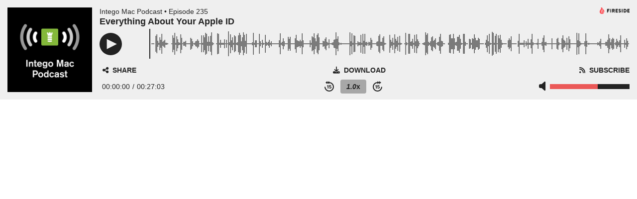

--- FILE ---
content_type: text/html; charset=utf-8
request_url: https://player.fireside.fm/v2/GegHgcrH+YftOk79P?theme=light
body_size: 2286
content:
<!DOCTYPE html>
<html lang="en">
  <head>
    <meta charset="utf-8">
    <meta http-equiv="X-UA-Compatible" content="IE=edge,chrome=1">
    <meta name="viewport" content="width=device-width, initial-scale=1">
    <meta name="description" content="Powerful podcast hosting and analytics. By podcasters, for podcasters.">
    <meta name="author" content="Very Good Software, LLC">
    <meta name="copyright" content="Very Good Software, LLC">
    <link rel="icon" href="/favicon.ico">
    <title>Fireside</title>
    <link rel="stylesheet" media="all" href="https://a.fireside.fm/assets/v1/dracula_embed-9a7f88b77b2f76d8f84d25ebd2a77faf4cdd9eb8765ae47ef1a59a65da33f40b.css" data-turbolinks-track="true" />
  </head>
  <body class="audio-external theme-classic">
    
<div
  id="fireside-player"
  class="fsplyr-wrap"
  data-started="false"
  data-theme="minimal-light"
  data-player-type="embed"
  data-player-download="https://aphid.fireside.fm/d/1437767933/befa9c3e-5e51-4776-905a-ceeede7e11cf/c13a3f7a-4bc7-4536-88b9-8398cf3ae6b4.mp3"
  data-player-duration="1623"
  data-player-share="/235"
  data-player-theme="classic"
  data-player-time="0"
>
  <div class="fsplyr-layout-left">
    <div class="fsplyr-meta">
      <figure class="fsplyr-poster">
        <div style="background-image: url('https://media24.fireside.fm/file/fireside-images-2024/podcasts/images/b/befa9c3e-5e51-4776-905a-ceeede7e11cf/cover_medium.jpg?v=0');">
          <a target="_parent" href="http://podcast.intego.com/235">
            <img src="https://media24.fireside.fm/file/fireside-images-2024/podcasts/images/b/befa9c3e-5e51-4776-905a-ceeede7e11cf/cover_medium.jpg?v=0" alt="Poster Image" />
</a>        </div>
      </figure>
    </div>
  </div>

  <div class="fsplyr-layout-right">
    <audio class="fsplyr-element fsplyr-sr-only" preload="none">
      <source src="https://media24.fireside.fm/file/fireside-audio-2024/podcasts/audio/b/befa9c3e-5e51-4776-905a-ceeede7e11cf/episodes/c/c13a3f7a-4bc7-4536-88b9-8398cf3ae6b4/c13a3f7a-4bc7-4536-88b9-8398cf3ae6b4.mp3" type="audio/mpeg" />
      Your browser does not support the audio tag.
    </audio>

    <div class="fsplyr-title">
      <div class="fsplyr-episode">
          <a target="_parent" href="http://podcast.intego.com">Intego Mac Podcast</a>
           • 
          <a target="_parent" href="http://podcast.intego.com/235">Episode 235</a>
      </div>
        <h1>Everything About Your Apple ID</h1>
    </div>

    <div class="fsplyr-display">
      <button aria-label="Play or Pause" class="btn" data-plyr="play" data-playing="false"><svg class="pause-circle" id="Layer_1" data-name="Layer 1" xmlns="http://www.w3.org/2000/svg" viewBox="0 0 40 40"><defs><style>.cls-1{fill:#fff;}</style></defs><title>pause</title><path class="cls-1" d="M24,4A20,20,0,1,0,44,24,20,20,0,0,0,24,4ZM21,33H16V15h5Zm11,0H27V15h5Z" transform="translate(-4 -4)"/></svg><svg class="play-circle" id="Layer_1" data-name="Layer 1" xmlns="http://www.w3.org/2000/svg" viewBox="0 0 40 40"><defs><style>.cls-1{fill:#fff;}</style></defs><title>play</title><path class="cls-1" d="M24,4A20,20,0,1,0,44,24,20,20,0,0,0,24,4ZM17,33V15l18,9Z" transform="translate(-4 -4)"/></svg></button>

      <div class="fsplyr-waveform"></div>
    </div>

    <div class="fsplyr-controls external">
      <button aria-label="Open Share and Subscribe Dialog" class="btn" data-plyr="overlay"><i class="fas fa-share-alt" aria-hidden="true"></i> Share</button>

      <a class="btn" target="_parent" href="https://aphid.fireside.fm/d/1437767933/befa9c3e-5e51-4776-905a-ceeede7e11cf/c13a3f7a-4bc7-4536-88b9-8398cf3ae6b4.mp3"><i class="fas fa-download" aria-hidden="true"></i> Download</a>

      <a class="btn" target="_parent" href="http://podcast.intego.com/rss"><i class="fas fa-rss" aria-hidden="true"></i> Subscribe</a>

    </div>

    <div class="fsplyr-controls internal">
      <div class="fsplyr-time">
        <div class="fsplyr-time-current" aria-label="Current time">00:00:00</div>
        <span>/</span>
        <div class="fsplyr-time-duration" aria-label="Duration">00:27:03</div>
      </div>

      <div class="fsplyr-layout-controls">
        <button aria-label="Skip Back 15 Seconds" class="btn fsplyr-skip" data-plyr="rewind"><svg id="Layer_1" data-name="Layer 1" xmlns="http://www.w3.org/2000/svg" viewBox="0 0 38 42"><defs><style>.cls-1{fill:#fff;}.cls-2{fill:none;stroke:#fff;stroke-miterlimit:10;stroke-width:4px;}</style></defs><title>skip-backward</title><path class="cls-1" d="M24,1,16,7l8,6Z" transform="translate(-5 -1)"/><path class="cls-1" d="M17,1,9,7l8,6Z" transform="translate(-5 -1)"/><path class="cls-2" d="M21,7h3A17,17,0,1,1,7,24" transform="translate(-5 -1)"/><path class="cls-1" d="M21,31H18V20.65L15,22V19.54L20.7,17H21Z" transform="translate(-5 -1)"/><path class="cls-1" d="M23,24.34,24.15,17H32v2.47H26.57l-.57,3a5.54,5.54,0,0,1,2.57-.5,4.26,4.26,0,0,1,3.28,1.22A4.08,4.08,0,0,1,33,26.36a4.78,4.78,0,0,1-.62,2.41,4.14,4.14,0,0,1-1.72,1.65A5.58,5.58,0,0,1,28,31a6,6,0,0,1-2.52-.54A4.39,4.39,0,0,1,23.66,29,3.15,3.15,0,0,1,23,27h3a1.5,1.5,0,0,0,.5,1.09,2.48,2.48,0,0,0,1.51.44c1.12,0,2-.79,2-2.38S29.36,24,28,24a2.87,2.87,0,0,0-2,1Z" transform="translate(-5 -1)"/></svg></button>

        <button aria-label="Change Playback Speed" class="btn" data-plyr="speed" data-value="1.0"><span><i class="val">1.0</i>x</span></button>

        <button aria-label="Skip Forward 15 Seconds" class="btn fsplyr-skip" data-plyr="fast-forward"><svg id="Layer_1" data-name="Layer 1" xmlns="http://www.w3.org/2000/svg" viewBox="0 0 38 42"><defs><style>.cls-1{fill:#fff;}.cls-2{fill:none;stroke:#fff;stroke-miterlimit:10;stroke-width:4px;}</style></defs><title>skip-forward</title><path class="cls-1" d="M24,13l8-6L24,1Z" transform="translate(-5 -1)"/><path class="cls-1" d="M31,13l8-6L31,1Z" transform="translate(-5 -1)"/><path class="cls-2" d="M41,24A17,17,0,1,1,24,7h3" transform="translate(-5 -1)"/><path class="cls-1" d="M21,31H18V20.65L15,22V19.54L20.7,17H21Z" transform="translate(-5 -1)"/><path class="cls-1" d="M23,24.34,24.15,17H32v2.47H26.57l-.57,3a5.54,5.54,0,0,1,2.57-.5,4.26,4.26,0,0,1,3.28,1.22A4.08,4.08,0,0,1,33,26.36a4.78,4.78,0,0,1-.62,2.41,4.14,4.14,0,0,1-1.72,1.65A5.58,5.58,0,0,1,28,31a6,6,0,0,1-2.52-.54A4.39,4.39,0,0,1,23.66,29,3.15,3.15,0,0,1,23,27h3a1.5,1.5,0,0,0,.5,1.09,2.48,2.48,0,0,0,1.51.44c1.12,0,2-.79,2-2.38S29.36,24,28,24a2.87,2.87,0,0,0-2,1Z" transform="translate(-5 -1)"/></svg></button>
      </div>

      <button aria-label="Open Share and Subscribe Dialog" class="btn fsplyr-settings" data-plyr="overlay"><i class="fas fa-cog" aria-hidden="true"></i></button>

      <div data-plyr="volume">
        <i class="fas fa-volume-off" aria-hidden="true"></i>
        <progress class="fsplyr-progress volume" max="100" value="60"></progress>
      </div>
    </div>

    <progress class="fsplyr-progress playback" max="100" value="0"></progress>
  </div>

  <div class="fsplyr-overlay">
    <div class="fsplyr-sharing">
      <div class="fsplyr-sharing-left">
        <div>
        <label class="label-share-link">Share Page</label>
        <input class="copy copy-share-link" type="text" value="https://share.fireside.fm/episode/GegHgcrH+YftOk79P" />
        <button class="btn copy copy-share-link"><i class="fas fa-copy" aria-hidden="true"></i> Copy</button>
        </div>
        <div>
        <label class="label-share-embed">Embed Code</label>
        <input class="copy copy-share-embed" type="text" value="&lt;iframe src=&quot;https://player.fireside.fm/v2/GegHgcrH+YftOk79P?theme=dark&quot; width=&quot;740&quot; height=&quot;200&quot; frameborder=&quot;0&quot; scrolling=&quot;no&quot;&gt;&lt;/iframe&gt;" />
        <button class="btn copy copy-share-embed"><i class="fas fa-copy" aria-hidden="true"></i> Copy</button>
        </div>
      </div>
      <div class="fsplyr-sharing-right">
        <label>Subscribe &amp; Share</label>

        <a target="_parent" href="http://podcast.intego.com/rss"><i class="fas fa-rss" aria-hidden="true"></i> RSS Feed</a>


        <a target="_parent" href="https://aphid.fireside.fm/d/1437767933/befa9c3e-5e51-4776-905a-ceeede7e11cf/c13a3f7a-4bc7-4536-88b9-8398cf3ae6b4.mp3"><i class="fas fa-download" aria-hidden="true"></i> Download (12.4 MB)</a>

        <a id="timestamp_link" target="_parent" href="/235?t=0"><i class="fas fa-link" aria-hidden="true"></i> Link with Timestamp</a>
      </div>
    </div>
    <button class="btn close" data-plyr="overlay"><i class="fas fa-times" aria-hidden="true"></i></button>
  </div>

      <a class="fsplyr-network" target="_parent" href="https://fireside.fm/"><img alt="Powered by Fireside.fm" src="https://a.fireside.fm/assets/v1/logo/logo-for-light-1a321597028ec5f1a1fb7f1be349ae824c813132168538cbe5aba585ba8fe628.png" /></a>
</div>

    <script src="https://a.fireside.fm/assets/v1/dracula_wavesurfer-b4b8dce2dd535a1f5f563d5ab272769f96736e01a7da54ec0a42a316ff19b319.js" data-turbolinks-track="true"></script>
    <script src="https://a.fireside.fm/assets/v1/dracula_embed-d7e3deb090220d4c018feb663d645b8e153b9e8500af1264727e7422f06d9bd1.js" data-turbolinks-track="true"></script>
  </body>
</html>
